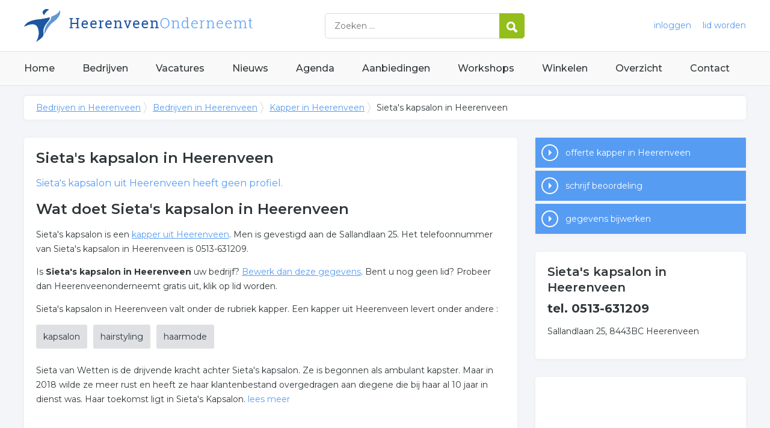

--- FILE ---
content_type: text/html; charset=utf-8
request_url: https://www.heerenveenonderneemt.nl/bedrijf/sieta-s-kapsalon-195480
body_size: 4908
content:


<!DOCTYPE HTML>

<html lang="nl">
<head>
    <meta http-equiv="content-type" content="text/html; charset=utf-8">
        <title>Sieta's kapsalon in Heerenveen</title>
    <meta name="description" content="Sieta's kapsalon in Heerenveen">
    <meta name="keywords" content="Sieta's kapsalon in Heerenveen">
    <meta property="og:title" content="Sieta's kapsalon in Heerenveen"> 
    <meta property="og:description" content="Sieta's kapsalon in Heerenveen">
    <meta property="og:locale" content="nl_NL">
    <meta property="og:url" content="https://www.heerenveenonderneemt.nl/bedrijf/sieta-s-kapsalon-195480">
    <meta property="og:site_name" content="Heerenveenonderneemt">
    <meta property="og:type" content="article">
    <meta property="og:image" content="https://www.heerenveenonderneemt.nl/images/heerenveen.png">
    <meta name="twitter:card" content="summary">
    <meta name="twitter:site" content="@onderneemtgroep">
    <link rel="shortcut icon" href="/favicon.png" type="image/x-icon">
    <meta name="viewport" content="width=device-width, initial-scale=1.0">
    <meta name="robots" content="All" />
    <meta name="author" content="nlonderneemt bv">
    <link href="/css/compressed.heerenveen.css" rel="stylesheet" type="text/css" media="screen">
    
    <link rel="alternate" title="nieuws feed" type="application/rss+xml" href="https://www.heerenveenonderneemt.nl/rss/nieuws.rss" />
    <link rel="alternate" title="bedrijven feed" type="application/rss+xml" href="https://www.heerenveenonderneemt.nl/rss/bedrijven.rss">
    <link rel="alternate" title="vacature feed" type="application/rss+xml" href="https://www.heerenveenonderneemt.nl/rss/vacatures.rss">
    <link rel="canonical" href="https://www.heerenveenonderneemt.nl/bedrijf/sieta-s-kapsalon-195480">
    
    <link rel="amphtml" href="https://www.heerenveenonderneemt.nl/bedrijf/sieta-s-kapsalon-195480.amp">
    
    <!--[if lt IE 9]>
	    <script src="https://html5shiv.googlecode.com/svn/trunk/html5.js"></script>
    <![endif]-->
    <script>
        (adsbygoogle = window.adsbygoogle || []).push({
            google_ad_client: "ca-pub-2253200235204770",
            enable_page_level_ads: true
        });
    </script>
</head>

<body itemscope itemtype="http://schema.org/WebPage">
    <header>
        <div class="container">
            <a href="/" class="logo">Bedrijven in Heerenveen</a>
            <form action="/zoeken" method="post">
                <input name="keyword" id="keyword" placeholder="Zoeken ..." type="text" class="clear" />
                <button class="button">
                    <img src="/images/icon-search.png" alt="Zoeken" />
                </button>
            </form>
            <div class="headerlinks">
                
                <a href="/inloggen" rel="nofollow" class="inloggen">inloggen</a>
				<a href="/aanmelden" rel="nofollow" class="lid-worden">lid worden</a>
                
            </div>
            <span class="toggle-nav">&#9776;</span>
        </div>
    </header>

    <nav>
        <div class="container">
            <ul>
                <li><a href="/" class="home">Home</a></li>
                <li><a href="/bedrijven">Bedrijven</a></li>
                <li><a href="/vacatures">Vacatures</a></li>
                <li><a href="/nieuws">Nieuws</a></li>
                <li><a href="/agenda">Agenda</a></li>
                <li><a href="/aanbiedingen">Aanbiedingen</a></li>
                <li><a href="/workshops">Workshops</a></li>
                <li><a href="/winkelen">Winkelen</a></li>
                <li><a href="/sitemap">Overzicht</a></li>
                <li><a href="/contact">Contact</a></li>
            </ul>
        </div>
    </nav>

    <div id="content" class="container clearfix">
        <div id="breadcrumb" itemprop="breadcrumb">
            
                <ul>
					<li><a href="/">Bedrijven in Heerenveen</a></li>
					<li><a href="/bedrijven">Bedrijven in Heerenveen</a></li>
                    <li><a href="/bedrijven/kapper-heerenveen">Kapper in Heerenveen</a></li>
                    <li>Sieta's kapsalon in Heerenveen</li>
				</ul>

        </div>

        <div id="column-full">
            <article>
                
        <div id="profile" class="block" itemscope itemtype="http://schema.org/LocalBusiness">
            <h1><span itemprop="name">Sieta's kapsalon</span> in Heerenveen</h1><meta itemprop="telephone" content="0513-631209" /><div itemscope itemtype="http://schema.org/PostalAddress"><meta itemprop="streetAddress" content="Sallandlaan 25" /><meta itemprop="postalCode" content="8443BC" /><meta itemprop="addressLocality" content="Heerenveen" /><meta itemprop="addressCountry" content="NL" /></div><p class="intro"><span itemprop="name">Sieta's kapsalon</span> uit Heerenveen heeft geen profiel.</p><h2>Wat doet Sieta's kapsalon in Heerenveen</h2><p>Sieta's kapsalon is een <a href="/bedrijven/kapper-heerenveen">kapper uit  Heerenveen</a>. Men is gevestigd aan de Sallandlaan 25. Het telefoonnummer van Sieta's kapsalon in Heerenveen is 0513-631209.</p><p>Is <strong>Sieta's kapsalon in Heerenveen</strong> uw bedrijf? <a href="/bedrijf/sieta-s-kapsalon-195480/bewerk" rel="nofollow">Bewerk dan deze gegevens</a>. Bent u nog geen lid? Probeer dan Heerenveenonderneemt gratis uit, klik op lid worden.</p><p>Sieta's kapsalon in Heerenveen valt onder de rubriek kapper. Een kapper uit Heerenveen levert onder andere :</p><ul id="keywords"><li><a href="/trefwoord/kapsalon-heerenveen">kapsalon</a></li><li><a href="/trefwoord/hairstyling-heerenveen">hairstyling</a></li><li><a href="/trefwoord/haarmode-heerenveen">haarmode</a></li></ul><div id="omschrijving"><p>Sieta van Wetten is de drijvende kracht achter Sieta's kapsalon.
Ze is begonnen als ambulant kapster. Maar in 2018 wilde ze meer rust en heeft ze haar klantenbestand overgedragen aan diegene die bij haar al 10 jaar in dienst was. Haar toekomst ligt in Sieta's Kapsalon. <a class="expand">lees meer</a></p> <div class="expandable"><p>In 2011 kreeg ze de kans om een zaak over te nemen en dat heeft ze ook met beide handen aangepakt. Het was de kapsalon waar ze vroeger zelf als meisje kwam.. Deze kans kon ze niet laten schieten omdat ze wist dat daar een nieuw pand voor zou komen.
Ze heeft de zaak weer nieuw leven in gebracht.
Kapster zijn is haar passie, dit is haar lust en leven.</p><p>Ze heeft veel ervaring met kinderen die een beperking hebben. </p><p>Bij haar staat het kind centraal. Naar de kapper gaan moet een feestje zijn en vooral geen strijd. Ze hebben een aparte ruimte ingericht die voorzien is van een stoere auto en een kinderzitje. Verder staat er een tv waardoor u kindje lekker zijn/haar tv programma kan kijken. Uiteraard is er voor u kind alle tijd en mag het nadien een mooie vlecht, wat gel en uiteraard een kleurtje uitzoeken. Om het geheel af te sluiten krijgt elk kindje iets lekkers mee. Als u kind voor het eerst bij de kapper komt is er voor hem of haar een knipdiploma met daarbij het eerste plukje haar. We zien u en uw kind graag in onze leuke salon.</p><p>
Het team bestaat uit vijf dames die vooral zichzelf zijn, ze staan naast de mens en niet erboven. Alle behandelingen gaan in goed overleg met de klant, waarin ze eerlijk zijn en goed onderbouwd reageren.</p><p>De kapsters gaan regelmatig op diverse cursussen, zowel op het technische vlak, het knippen en alles wat bij kapster zijn komt kijken, als op het gebied van communicatie.</p><p>Het team bestaat uit zeer ervaren kapsters en jonge dynamische meiden. Ook dat maakt dat ze van alle gemakken zijn voorzien en iedere doelgroep kunnen bedienen.</p><p>Ze knippen gratis voor stichting haarwensen als u u haar wilt doneren dan knippen wij u haar gratis in model. Tevens zijn ze een erkend leerbedrijf en leiden ze kappers in wording op.</p><p>Niet voor niets is zij de leukste kapsalon van de gemeente en van Friesland geweest!!</p><p>Voor meer informatie en de mogelijkheden verwijs ik u door naar de website. U kunt contact opnemen via de contactgegevens.</div></p></div>
        </div>

        <div id="review" class="block">
            <p class="title">Schrijf een beoordeling, win een iPad</p>
            <p>Uw mening is belangrijk. Geef een beoordeling en win een iPad. <a href="/bedrijf/sieta-s-kapsalon-195480/beoordeling" class="button">schrijf review</a></p>
        </div>

        
        
        
   
        


            </article>
        </div>
        <div id="sidebar">
            
                <div id="actions" class="block"><ul><li><a href="/offerte/kapper-heerenveen" class="button quote">offerte kapper in Heerenveen</a></li><li><a href="/bedrijf/sieta-s-kapsalon-195480/beoordeling" class="button review">schrijf beoordeling</a></li><li><a href="/bedrijf/sieta-s-kapsalon-195480/bewerk" class="button editcompany" rel="nofollow">gegevens bijwerken</a></li></ul></div><div id="contact" class="block"><h3>Sieta's kapsalon in Heerenveen</h3><p class="phone">tel. 0513-631209</p><p>Sallandlaan 25, 8443BC Heerenveen</p></div><div id="adblock" class="block adblock"><!-- NL responsive -->
<ins class="adsbygoogle"
     style="display:block"
     data-ad-client="ca-pub-2253200235204770"
     data-ad-slot="7706392267"
     data-ad-format="auto"></ins>
<script>
(adsbygoogle = window.adsbygoogle || []).push({});
</script></div>
			

        </div>
    </div>


    <footer>
        <div class="container clearfix">
            <ul class="column">
                <li class="head">Bedrijven</li>
                <li><a href="/bedrijven">Bedrijven in Heerenveen</a></li>
                <li><a href="/bedrijven/nieuw">Nieuwe bedrijven</a></li>
                <li><a href="/bedrijven/actief">Meest actieve bedrijven</a></li>
            </ul>
            <ul class="column">
                <li class="head">Overzichten</li>
                <li><a href="/aanbiedingen">Aanbiedingen in Heerenveen</a></li>
                <li><a href="/agenda">Agenda in Heerenveen</a></li>
                <li><a href="/nieuws">Nieuws uit Heerenveen</a></li>
                <li><a href="/vacatures">Vacatures in Heerenveen</a></li>
            </ul>
            <ul class="column">
                <li class="head">In de buurt</li>
                <li><a href="https://www.drachtenonderneemt.nl" target="_blank" rel="nofollow">Bedrijven in Drachten</a></li><li><a href="https://www.appelschaonderneemt.nl" target="_blank" rel="nofollow">Bedrijven in Appelscha</a></li><li><a href="https://www.sneekonderneemt.nl" target="_blank" rel="nofollow">Bedrijven in Sneek</a></li><li><a href="https://www.steenwijkonderneemt.nl" target="_blank" rel="nofollow">Bedrijven in Steenwijk</a></li>
            </ul>
            <ul class="column">
                <li class="head">Contact</li>
                <li><a href="/contact" rel="nofollow">Contact opnemen</a></li>
                <li><a href="/aanmelden" rel="nofollow">Gratis lid worden</a></li>
            </ul>
            <a href="/aanmelden" class="banner" rel="nofollow">gratis lid worden</a>
        </div>
    </footer>

    <div id="footerbar">
        <ul class="container">
            <li><a href="/">Home</a></li>
            <li><a href="/zoeken" rel="nofollow">Zoeken</a></li>
            <li><a href="/sitemap">Sitemap</a></li>
            <li><a href="/rss" rel="nofollow">Rss Feeds</a></li>
            <li><a href="/links">Links</a></li>
            <li><a href="/privacy" rel="nofollow">Privacy</a></li>
            <li><a href="/inloggen" rel="nofollow">Inloggen</a></li>
            <li><a href="/contact" rel="nofollow">Contact</a></li>
        </ul>
    </div>

    <script type="text/javascript" src="https://ajax.aspnetcdn.com/ajax/jQuery/jquery-3.4.1.min.js"></script>
    <script type="text/javascript" src="https://ajax.aspnetcdn.com/ajax/jquery.migrate/jquery-migrate-3.0.0.min.js"></script>
    <script type="text/javascript" src="https://ajax.aspnetcdn.com/ajax/jquery.ui/1.12.1/jquery-ui.min.js"></script>

    
    <script type="text/javascript" src="https://maps.googleapis.com/maps/api/js?key=AIzaSyCztOcjX4rsObGZu66dNLztPXNpvouzSFA&amp;callback=initMap"></script>
    
    <script type="text/javascript" src="/js/compressed.js"></script>
    
    <!-- Google Analytics -->
    <script>
        (function (i, s, o, g, r, a, m) {
        i['GoogleAnalyticsObject'] = r; i[r] = i[r] || function () {
            (i[r].q = i[r].q || []).push(arguments)
        }, i[r].l = 1 * new Date(); a = s.createElement(o),
            m = s.getElementsByTagName(o)[0]; a.async = 1; a.src = g; m.parentNode.insertBefore(a, m)
        })(window, document, 'script', '/js/google-analytics.js', 'ga');

        ga('create', 'UA-7534329-18', 'auto');
        ga('send', 'pageview');
    </script>
    <!-- End Google Analytics -->
    <script async src="//pagead2.googlesyndication.com/pagead/js/adsbygoogle.js"></script>
    <!-- Go to www.addthis.com/dashboard to customize your tools -->
    <script type="text/javascript" src="//s7.addthis.com/js/300/addthis_widget.js#pubid=nederlandonderneemt"></script>
</body>
</html>


--- FILE ---
content_type: text/html; charset=utf-8
request_url: https://www.google.com/recaptcha/api2/aframe
body_size: 264
content:
<!DOCTYPE HTML><html><head><meta http-equiv="content-type" content="text/html; charset=UTF-8"></head><body><script nonce="riSUe5fkFBhipRhJEJFThQ">/** Anti-fraud and anti-abuse applications only. See google.com/recaptcha */ try{var clients={'sodar':'https://pagead2.googlesyndication.com/pagead/sodar?'};window.addEventListener("message",function(a){try{if(a.source===window.parent){var b=JSON.parse(a.data);var c=clients[b['id']];if(c){var d=document.createElement('img');d.src=c+b['params']+'&rc='+(localStorage.getItem("rc::a")?sessionStorage.getItem("rc::b"):"");window.document.body.appendChild(d);sessionStorage.setItem("rc::e",parseInt(sessionStorage.getItem("rc::e")||0)+1);localStorage.setItem("rc::h",'1769118569154');}}}catch(b){}});window.parent.postMessage("_grecaptcha_ready", "*");}catch(b){}</script></body></html>

--- FILE ---
content_type: text/plain
request_url: https://www.google-analytics.com/j/collect?v=1&_v=j102&a=1048719949&t=pageview&_s=1&dl=https%3A%2F%2Fwww.heerenveenonderneemt.nl%2Fbedrijf%2Fsieta-s-kapsalon-195480&ul=en-us%40posix&dt=Sieta%27s%20kapsalon%20in%20Heerenveen&sr=1280x720&vp=1280x720&_u=IEBAAEABAAAAACAAI~&jid=1734273170&gjid=1385648406&cid=864637.1769118568&tid=UA-7534329-18&_gid=410432034.1769118568&_r=1&_slc=1&z=1277404584
body_size: -288
content:
2,cG-MT598X8Q88